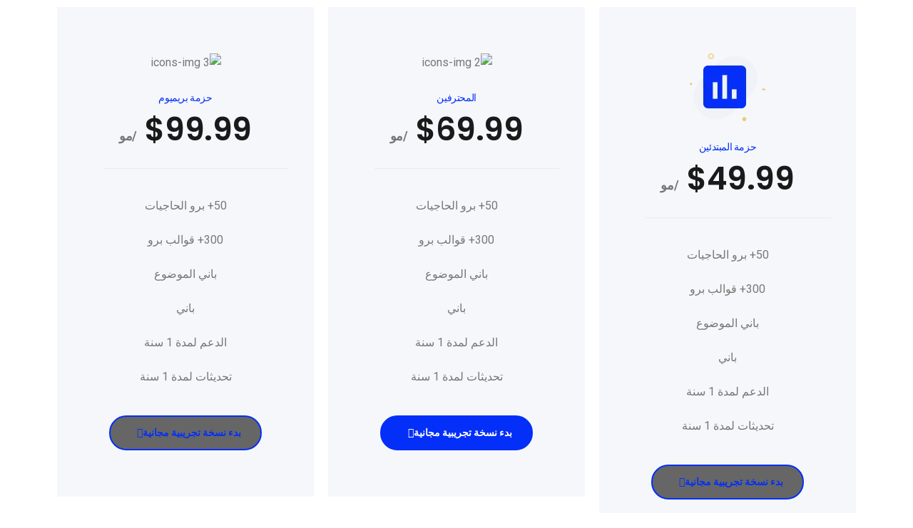

--- FILE ---
content_type: text/html; charset=UTF-8
request_url: https://unowonline.com/elementskit-content/dynamic-content-widget-dfa7292-1/
body_size: 14406
content:
<!DOCTYPE html>
<html dir="rtl" lang="ar">
<head>
	<meta charset="UTF-8">
		<title>dynamic-content-widget-dfa7292-1 &#8211; UnowOnline</title>
<link href="https://fonts.googleapis.com/css?family=Roboto%3A%2C400%2C700%2C900%7CPoppins%3A%2C400%2C700%2C900" rel="stylesheet"><meta name='robots' content='max-image-preview:large' />
<link rel='dns-prefetch' href='//www.googletagmanager.com' />
<link rel='dns-prefetch' href='//fonts.googleapis.com' />
<link rel="alternate" type="application/rss+xml" title="UnowOnline &laquo; الخلاصة" href="https://unowonline.com/feed/" />
<link rel="alternate" type="application/rss+xml" title="UnowOnline &laquo; خلاصة التعليقات" href="https://unowonline.com/comments/feed/" />
<link rel="alternate" title="oEmbed (JSON)" type="application/json+oembed" href="https://unowonline.com/wp-json/oembed/1.0/embed?url=https%3A%2F%2Funowonline.com%2Felementskit-content%2Fdynamic-content-widget-dfa7292-1%2F" />
<link rel="alternate" title="oEmbed (XML)" type="text/xml+oembed" href="https://unowonline.com/wp-json/oembed/1.0/embed?url=https%3A%2F%2Funowonline.com%2Felementskit-content%2Fdynamic-content-widget-dfa7292-1%2F&#038;format=xml" />
<style id='wp-img-auto-sizes-contain-inline-css' type='text/css'>
img:is([sizes=auto i],[sizes^="auto," i]){contain-intrinsic-size:3000px 1500px}
/*# sourceURL=wp-img-auto-sizes-contain-inline-css */
</style>
<link rel='stylesheet' id='shopengine-widget-reset-css' href='https://unowonline.com/wp-content/plugins/shopengine/widgets/init/assets/css/normalize.css?ver=2.2.2' type='text/css' media='all' />
<link rel='stylesheet' id='shopengine-widget-frontend-css' href='https://unowonline.com/wp-content/plugins/shopengine/widgets/init/assets/css/widget-frontend.css?ver=2.2.2' type='text/css' media='all' />
<style id='wp-emoji-styles-inline-css' type='text/css'>

	img.wp-smiley, img.emoji {
		display: inline !important;
		border: none !important;
		box-shadow: none !important;
		height: 1em !important;
		width: 1em !important;
		margin: 0 0.07em !important;
		vertical-align: -0.1em !important;
		background: none !important;
		padding: 0 !important;
	}
/*# sourceURL=wp-emoji-styles-inline-css */
</style>
<link rel='stylesheet' id='wp-block-library-rtl-css' href='https://unowonline.com/wp-includes/css/dist/block-library/style-rtl.min.css?ver=6.9' type='text/css' media='all' />
<style id='global-styles-inline-css' type='text/css'>
:root{--wp--preset--aspect-ratio--square: 1;--wp--preset--aspect-ratio--4-3: 4/3;--wp--preset--aspect-ratio--3-4: 3/4;--wp--preset--aspect-ratio--3-2: 3/2;--wp--preset--aspect-ratio--2-3: 2/3;--wp--preset--aspect-ratio--16-9: 16/9;--wp--preset--aspect-ratio--9-16: 9/16;--wp--preset--color--black: #000000;--wp--preset--color--cyan-bluish-gray: #abb8c3;--wp--preset--color--white: #ffffff;--wp--preset--color--pale-pink: #f78da7;--wp--preset--color--vivid-red: #cf2e2e;--wp--preset--color--luminous-vivid-orange: #ff6900;--wp--preset--color--luminous-vivid-amber: #fcb900;--wp--preset--color--light-green-cyan: #7bdcb5;--wp--preset--color--vivid-green-cyan: #00d084;--wp--preset--color--pale-cyan-blue: #8ed1fc;--wp--preset--color--vivid-cyan-blue: #0693e3;--wp--preset--color--vivid-purple: #9b51e0;--wp--preset--gradient--vivid-cyan-blue-to-vivid-purple: linear-gradient(135deg,rgb(6,147,227) 0%,rgb(155,81,224) 100%);--wp--preset--gradient--light-green-cyan-to-vivid-green-cyan: linear-gradient(135deg,rgb(122,220,180) 0%,rgb(0,208,130) 100%);--wp--preset--gradient--luminous-vivid-amber-to-luminous-vivid-orange: linear-gradient(135deg,rgb(252,185,0) 0%,rgb(255,105,0) 100%);--wp--preset--gradient--luminous-vivid-orange-to-vivid-red: linear-gradient(135deg,rgb(255,105,0) 0%,rgb(207,46,46) 100%);--wp--preset--gradient--very-light-gray-to-cyan-bluish-gray: linear-gradient(135deg,rgb(238,238,238) 0%,rgb(169,184,195) 100%);--wp--preset--gradient--cool-to-warm-spectrum: linear-gradient(135deg,rgb(74,234,220) 0%,rgb(151,120,209) 20%,rgb(207,42,186) 40%,rgb(238,44,130) 60%,rgb(251,105,98) 80%,rgb(254,248,76) 100%);--wp--preset--gradient--blush-light-purple: linear-gradient(135deg,rgb(255,206,236) 0%,rgb(152,150,240) 100%);--wp--preset--gradient--blush-bordeaux: linear-gradient(135deg,rgb(254,205,165) 0%,rgb(254,45,45) 50%,rgb(107,0,62) 100%);--wp--preset--gradient--luminous-dusk: linear-gradient(135deg,rgb(255,203,112) 0%,rgb(199,81,192) 50%,rgb(65,88,208) 100%);--wp--preset--gradient--pale-ocean: linear-gradient(135deg,rgb(255,245,203) 0%,rgb(182,227,212) 50%,rgb(51,167,181) 100%);--wp--preset--gradient--electric-grass: linear-gradient(135deg,rgb(202,248,128) 0%,rgb(113,206,126) 100%);--wp--preset--gradient--midnight: linear-gradient(135deg,rgb(2,3,129) 0%,rgb(40,116,252) 100%);--wp--preset--font-size--small: 13px;--wp--preset--font-size--medium: 20px;--wp--preset--font-size--large: 36px;--wp--preset--font-size--x-large: 42px;--wp--preset--spacing--20: 0.44rem;--wp--preset--spacing--30: 0.67rem;--wp--preset--spacing--40: 1rem;--wp--preset--spacing--50: 1.5rem;--wp--preset--spacing--60: 2.25rem;--wp--preset--spacing--70: 3.38rem;--wp--preset--spacing--80: 5.06rem;--wp--preset--shadow--natural: 6px 6px 9px rgba(0, 0, 0, 0.2);--wp--preset--shadow--deep: 12px 12px 50px rgba(0, 0, 0, 0.4);--wp--preset--shadow--sharp: 6px 6px 0px rgba(0, 0, 0, 0.2);--wp--preset--shadow--outlined: 6px 6px 0px -3px rgb(255, 255, 255), 6px 6px rgb(0, 0, 0);--wp--preset--shadow--crisp: 6px 6px 0px rgb(0, 0, 0);}:where(.is-layout-flex){gap: 0.5em;}:where(.is-layout-grid){gap: 0.5em;}body .is-layout-flex{display: flex;}.is-layout-flex{flex-wrap: wrap;align-items: center;}.is-layout-flex > :is(*, div){margin: 0;}body .is-layout-grid{display: grid;}.is-layout-grid > :is(*, div){margin: 0;}:where(.wp-block-columns.is-layout-flex){gap: 2em;}:where(.wp-block-columns.is-layout-grid){gap: 2em;}:where(.wp-block-post-template.is-layout-flex){gap: 1.25em;}:where(.wp-block-post-template.is-layout-grid){gap: 1.25em;}.has-black-color{color: var(--wp--preset--color--black) !important;}.has-cyan-bluish-gray-color{color: var(--wp--preset--color--cyan-bluish-gray) !important;}.has-white-color{color: var(--wp--preset--color--white) !important;}.has-pale-pink-color{color: var(--wp--preset--color--pale-pink) !important;}.has-vivid-red-color{color: var(--wp--preset--color--vivid-red) !important;}.has-luminous-vivid-orange-color{color: var(--wp--preset--color--luminous-vivid-orange) !important;}.has-luminous-vivid-amber-color{color: var(--wp--preset--color--luminous-vivid-amber) !important;}.has-light-green-cyan-color{color: var(--wp--preset--color--light-green-cyan) !important;}.has-vivid-green-cyan-color{color: var(--wp--preset--color--vivid-green-cyan) !important;}.has-pale-cyan-blue-color{color: var(--wp--preset--color--pale-cyan-blue) !important;}.has-vivid-cyan-blue-color{color: var(--wp--preset--color--vivid-cyan-blue) !important;}.has-vivid-purple-color{color: var(--wp--preset--color--vivid-purple) !important;}.has-black-background-color{background-color: var(--wp--preset--color--black) !important;}.has-cyan-bluish-gray-background-color{background-color: var(--wp--preset--color--cyan-bluish-gray) !important;}.has-white-background-color{background-color: var(--wp--preset--color--white) !important;}.has-pale-pink-background-color{background-color: var(--wp--preset--color--pale-pink) !important;}.has-vivid-red-background-color{background-color: var(--wp--preset--color--vivid-red) !important;}.has-luminous-vivid-orange-background-color{background-color: var(--wp--preset--color--luminous-vivid-orange) !important;}.has-luminous-vivid-amber-background-color{background-color: var(--wp--preset--color--luminous-vivid-amber) !important;}.has-light-green-cyan-background-color{background-color: var(--wp--preset--color--light-green-cyan) !important;}.has-vivid-green-cyan-background-color{background-color: var(--wp--preset--color--vivid-green-cyan) !important;}.has-pale-cyan-blue-background-color{background-color: var(--wp--preset--color--pale-cyan-blue) !important;}.has-vivid-cyan-blue-background-color{background-color: var(--wp--preset--color--vivid-cyan-blue) !important;}.has-vivid-purple-background-color{background-color: var(--wp--preset--color--vivid-purple) !important;}.has-black-border-color{border-color: var(--wp--preset--color--black) !important;}.has-cyan-bluish-gray-border-color{border-color: var(--wp--preset--color--cyan-bluish-gray) !important;}.has-white-border-color{border-color: var(--wp--preset--color--white) !important;}.has-pale-pink-border-color{border-color: var(--wp--preset--color--pale-pink) !important;}.has-vivid-red-border-color{border-color: var(--wp--preset--color--vivid-red) !important;}.has-luminous-vivid-orange-border-color{border-color: var(--wp--preset--color--luminous-vivid-orange) !important;}.has-luminous-vivid-amber-border-color{border-color: var(--wp--preset--color--luminous-vivid-amber) !important;}.has-light-green-cyan-border-color{border-color: var(--wp--preset--color--light-green-cyan) !important;}.has-vivid-green-cyan-border-color{border-color: var(--wp--preset--color--vivid-green-cyan) !important;}.has-pale-cyan-blue-border-color{border-color: var(--wp--preset--color--pale-cyan-blue) !important;}.has-vivid-cyan-blue-border-color{border-color: var(--wp--preset--color--vivid-cyan-blue) !important;}.has-vivid-purple-border-color{border-color: var(--wp--preset--color--vivid-purple) !important;}.has-vivid-cyan-blue-to-vivid-purple-gradient-background{background: var(--wp--preset--gradient--vivid-cyan-blue-to-vivid-purple) !important;}.has-light-green-cyan-to-vivid-green-cyan-gradient-background{background: var(--wp--preset--gradient--light-green-cyan-to-vivid-green-cyan) !important;}.has-luminous-vivid-amber-to-luminous-vivid-orange-gradient-background{background: var(--wp--preset--gradient--luminous-vivid-amber-to-luminous-vivid-orange) !important;}.has-luminous-vivid-orange-to-vivid-red-gradient-background{background: var(--wp--preset--gradient--luminous-vivid-orange-to-vivid-red) !important;}.has-very-light-gray-to-cyan-bluish-gray-gradient-background{background: var(--wp--preset--gradient--very-light-gray-to-cyan-bluish-gray) !important;}.has-cool-to-warm-spectrum-gradient-background{background: var(--wp--preset--gradient--cool-to-warm-spectrum) !important;}.has-blush-light-purple-gradient-background{background: var(--wp--preset--gradient--blush-light-purple) !important;}.has-blush-bordeaux-gradient-background{background: var(--wp--preset--gradient--blush-bordeaux) !important;}.has-luminous-dusk-gradient-background{background: var(--wp--preset--gradient--luminous-dusk) !important;}.has-pale-ocean-gradient-background{background: var(--wp--preset--gradient--pale-ocean) !important;}.has-electric-grass-gradient-background{background: var(--wp--preset--gradient--electric-grass) !important;}.has-midnight-gradient-background{background: var(--wp--preset--gradient--midnight) !important;}.has-small-font-size{font-size: var(--wp--preset--font-size--small) !important;}.has-medium-font-size{font-size: var(--wp--preset--font-size--medium) !important;}.has-large-font-size{font-size: var(--wp--preset--font-size--large) !important;}.has-x-large-font-size{font-size: var(--wp--preset--font-size--x-large) !important;}
/*# sourceURL=global-styles-inline-css */
</style>

<style id='classic-theme-styles-inline-css' type='text/css'>
/*! This file is auto-generated */
.wp-block-button__link{color:#fff;background-color:#32373c;border-radius:9999px;box-shadow:none;text-decoration:none;padding:calc(.667em + 2px) calc(1.333em + 2px);font-size:1.125em}.wp-block-file__button{background:#32373c;color:#fff;text-decoration:none}
/*# sourceURL=/wp-includes/css/classic-themes.min.css */
</style>
<link rel='stylesheet' id='woocommerce-layout-rtl-css' href='https://unowonline.com/wp-content/plugins/woocommerce/assets/css/woocommerce-layout-rtl.css?ver=7.7.0' type='text/css' media='all' />
<link rel='stylesheet' id='woocommerce-smallscreen-rtl-css' href='https://unowonline.com/wp-content/plugins/woocommerce/assets/css/woocommerce-smallscreen-rtl.css?ver=7.7.0' type='text/css' media='only screen and (max-width: 768px)' />
<link rel='stylesheet' id='woocommerce-general-rtl-css' href='https://unowonline.com/wp-content/plugins/woocommerce/assets/css/woocommerce-rtl.css?ver=7.7.0' type='text/css' media='all' />
<style id='woocommerce-inline-inline-css' type='text/css'>
.woocommerce form .form-row .required { visibility: visible; }
/*# sourceURL=woocommerce-inline-inline-css */
</style>
<link rel='stylesheet' id='xs-front-style-css' href='https://unowonline.com/wp-content/plugins/wp-social/assets/css/frontend.css?ver=1.8.6' type='text/css' media='all' />
<link rel='stylesheet' id='xs_login_font_login_css-css' href='https://unowonline.com/wp-content/plugins/wp-social/assets/css/font-icon.css?ver=1.8.6' type='text/css' media='all' />
<link rel='stylesheet' id='shopengine-icon-css' href='https://unowonline.com/wp-content/plugins/shopengine/assets/css/shopengine-icon.css?ver=2.2.2' type='text/css' media='all' />
<link rel='stylesheet' id='shopengine-simple-scrollbar-css-css' href='https://unowonline.com/wp-content/plugins/shopengine/assets/css/simple-scrollbar.css?ver=2.2.2' type='text/css' media='all' />
<link rel='stylesheet' id='shopengine-public-css-css' href='https://unowonline.com/wp-content/plugins/shopengine/assets/css/public-style.css?ver=2.2.2' type='text/css' media='all' />
<link rel='stylesheet' id='elementor-icons-ekiticons-css' href='https://unowonline.com/wp-content/plugins/elementskit-lite/modules/elementskit-icon-pack/assets/css/ekiticons.css?ver=2.3.5' type='text/css' media='all' />
<link rel='stylesheet' id='elementskit-parallax-style-css' href='https://unowonline.com/wp-content/plugins/elementskit/modules/parallax/assets/css/style.css?ver=2.1.5' type='text/css' media='all' />
<link rel='stylesheet' id='shopengine-modal-styles-css' href='https://unowonline.com/wp-content/plugins/shopengine/assets/css/shopengine-modal.css?ver=2.2.2' type='text/css' media='all' />
<link rel='stylesheet' id='wp-color-picker-rtl-css' href='https://unowonline.com/wp-admin/css/color-picker-rtl.min.css?ver=6.9' type='text/css' media='all' />
<link rel='stylesheet' id='shopengine-swatches-loop-css-css' href='https://unowonline.com/wp-content/plugins/shopengine/modules/swatches/loop-product-support/assets/swatches.css?ver=1768828714' type='text/css' media='all' />
<link rel='stylesheet' id='shopengine-wishlist-css' href='https://unowonline.com/wp-content/plugins/shopengine/modules/wishlist/assets/css/wishlist.css?ver=2.2.2' type='text/css' media='all' />
<link rel='stylesheet' id='shopengine-comparison-css' href='https://unowonline.com/wp-content/plugins/shopengine/modules/comparison/assets/css/comparison.css?ver=6.9' type='text/css' media='all' />
<link rel='stylesheet' id='shopengine-css-front-css' href='https://unowonline.com/wp-content/plugins/shopengine/modules/swatches/assets/css/frontend.css?ver=1.0.0' type='text/css' media='all' />
<link rel='stylesheet' id='elementor-icons-css' href='https://unowonline.com/wp-content/plugins/elementor/assets/lib/eicons/css/elementor-icons.min.css?ver=5.12.0' type='text/css' media='all' />
<link rel='stylesheet' id='elementor-frontend-legacy-css' href='https://unowonline.com/wp-content/plugins/elementor/assets/css/frontend-legacy-rtl.min.css?ver=3.3.1' type='text/css' media='all' />
<link rel='stylesheet' id='elementor-frontend-css' href='https://unowonline.com/wp-content/plugins/elementor/assets/css/frontend-rtl.min.css?ver=3.3.1' type='text/css' media='all' />
<style id='elementor-frontend-inline-css' type='text/css'>
@font-face{font-family:eicons;src:url(https://unowonline.com/wp-content/plugins/elementor/assets/lib/eicons/fonts/eicons.eot?5.10.0);src:url(https://unowonline.com/wp-content/plugins/elementor/assets/lib/eicons/fonts/eicons.eot?5.10.0#iefix) format("embedded-opentype"),url(https://unowonline.com/wp-content/plugins/elementor/assets/lib/eicons/fonts/eicons.woff2?5.10.0) format("woff2"),url(https://unowonline.com/wp-content/plugins/elementor/assets/lib/eicons/fonts/eicons.woff?5.10.0) format("woff"),url(https://unowonline.com/wp-content/plugins/elementor/assets/lib/eicons/fonts/eicons.ttf?5.10.0) format("truetype"),url(https://unowonline.com/wp-content/plugins/elementor/assets/lib/eicons/fonts/eicons.svg?5.10.0#eicon) format("svg");font-weight:400;font-style:normal}
/*# sourceURL=elementor-frontend-inline-css */
</style>
<link rel='stylesheet' id='elementor-post-8376-css' href='https://unowonline.com/wp-content/uploads/elementor/css/post-8376.css?ver=1721691560' type='text/css' media='all' />
<link rel='stylesheet' id='font-awesome-5-all-css' href='https://unowonline.com/wp-content/plugins/elementor/assets/lib/font-awesome/css/all.min.css?ver=3.3.1' type='text/css' media='all' />
<link rel='stylesheet' id='font-awesome-4-shim-css' href='https://unowonline.com/wp-content/plugins/elementor/assets/lib/font-awesome/css/v4-shims.min.css?ver=3.3.1' type='text/css' media='all' />
<link rel='stylesheet' id='elementor-global-css' href='https://unowonline.com/wp-content/uploads/elementor/css/global.css?ver=1721691560' type='text/css' media='all' />
<link rel='stylesheet' id='elementor-post-1207-css' href='https://unowonline.com/wp-content/uploads/elementor/css/post-1207.css?ver=1723090642' type='text/css' media='all' />
<link rel='stylesheet' id='fonts-css' href='https://fonts.googleapis.com/css?family=Poppins%3A300%2C400%2C500%2C600%2C700%26display%3Dswap%7CRoboto%3A300%2C400%2C500%2C700&#038;ver=2.9' type='text/css' media='all' />
<link rel='stylesheet' id='bootstrap-css' href='https://unowonline.com/wp-content/themes/sassico/assets/css/bootstrap.min.css?ver=2.9' type='text/css' media='all' />
<link rel='stylesheet' id='dashicons-css' href='https://unowonline.com/wp-includes/css/dashicons.min.css?ver=6.9' type='text/css' media='all' />
<link rel='stylesheet' id='font-awesome-css' href='https://unowonline.com/wp-content/plugins/elementor/assets/lib/font-awesome/css/font-awesome.min.css?ver=4.7.0' type='text/css' media='all' />
<link rel='stylesheet' id='sassico-iconfont-css' href='https://unowonline.com/wp-content/themes/sassico/assets/css/icon-font.css?ver=2.9' type='text/css' media='all' />
<link rel='stylesheet' id='sassico-blog-css' href='https://unowonline.com/wp-content/themes/sassico/assets/css/blog.css?ver=2.9' type='text/css' media='all' />
<link rel='stylesheet' id='sassico-gutenberg-custom-css' href='https://unowonline.com/wp-content/themes/sassico/assets/css/gutenberg-custom.css?ver=2.9' type='text/css' media='all' />
<link rel='stylesheet' id='sassicon-woocommerce-css' href='https://unowonline.com/wp-content/themes/sassico/assets/css/sassicon-woocommerce.css?ver=2.9' type='text/css' media='all' />
<link rel='stylesheet' id='sassico-master-css' href='https://unowonline.com/wp-content/themes/sassico/assets/css/master.css?ver=2.9' type='text/css' media='all' />
<style id='sassico-master-inline-css' type='text/css'>

        body{ font-family:"Roboto";font-style:normal;line-height:26px;font-size:16px;font-weight:400; }

        h1{
            font-family:"Poppins";font-style:normal;font-size:72px;font-weight:700;
        }
        h2{
            font-family:"Poppins";font-style:normal;font-size:60px;font-weight:700;
        }
        h3{ 
            font-family:"Poppins";font-style:normal;font-size:48px;font-weight:700; 
        }
        h4{ 
            font-family:"Poppins";font-style:normal;font-size:36px;font-weight:700;
        }
        h5{ 
            font-family:"Poppins";font-style:normal;font-size:30px;font-weight:700;
        }
        h6{ 
            font-family:"Poppins";font-style:normal;font-size:24px;font-weight:700;
        }
        .entry-header .entry-title a:hover, 
        .sidebar ul li a:hover{
            color: #042ff8;
            transition: all ease 500ms;
        }
        .header ul.navbar-nav > li > a:hover,
         .header ul.navbar-nav > li > a.active,
         .header ul.navbar-nav > li > a:focus{
            color: #042ff8;
        }

         .entry-header .entry-title a,
         h1,h2,h3,h4,h5,h6,
         .post .entry-header .entry-title a{
            color: #1a1a1a;
            
        }
        
        ul.navbar-nav li .dropdown-menu li a:hover,
        .xs-service .xs-service-box .xs-service-box-info .xs-title a:hover,
        .recent-folio-menu ul li.active,
        .xs-footer .footer-left-widget ul li span,
        .xs-footer .footer-widget ul li a:hover,
        .copyright span a,
        .xs-latest-news .single-latest-news .single-news-content .ts-post-title a:hover,
        .xs-top-bar .top-bar .header-nav-right-info li i.fa,
        .xs-nav-classic .header-nav-right-info li i,
        .sidebar .widget .media-body .entry-title a:hover,
        .header ul.navbar-nav li .dropdown-menu li a:hover,
        .header ul.navbar-nav li .dropdown-menu li a.active,
        .btn:hover,
        .readmore-btn-area a,
        .post .entry-header .entry-title a:hover,
         .wp-block-quote:before
        .woocommerce ul.products li.product .price,.woocommerce ul.products li.product .woocommerce-loop-product__title:hover,
        .wp-block-quote:before{
           color: #042ff8;
        }

      
        .btn-primary,
        .recent-folio-menu ul li.active,
        .copyright .footer-social ul li a:hover,
        .testimonial-footer:after,
        .btn-border-dark:hover, 
        .ts-working-box:hover .working-icon-wrapper,
        .header ul.navbar-nav > li:hover > a:before, .header ul.navbar-nav > li.active > a:before,
        .blog-post-comment .comment-respond .comment-form .form-control:focus,
        .qutoe-form-inner.ts-qoute-form .form-control:focus{
           border-color: #042ff8;
        }
        .recent-folio-menu ul li.active:after,
        .ts-latest-news .single-latest-news{
           border-bottom-color: #042ff8;
        }
        .nav-classic .main-logo a:after{
           border-top-color: #042ff8;
        }
        .btn-primary:hover,
        .post .post-footer .readmore:hover,
        .input-group-btn.search-button:hover,
        .sidebar .widget.widget_search .input-group-btn:hover,
        .btn-comments.btn btn-primary,
        .search .page .post-footer .readmore:hover, .post .post-footer .readmore:hover, .sidebar .widget.widget_search .input-group-append:hover{
         background: #f3bc3f;
         border-color: #f3bc3f;
        }
        blockquote.wp-block-quote, .wp-block-quote, .wp-block-quote:not(.is-large):not(.is-style-large), .wp-block-pullquote blockquote,
         blockquote.wp-block-pullquote, .wp-block-quote.is-large, .wp-block-quote.is-style-large{
            border-left-color: #042ff8;
        }
         .entry-header .entry-title a:hover, .sidebar ul li a:hover{
            color: #f3bc3f;
         }
         .single-intro-text .count-number, .sticky.post .meta-featured-post,
        .sidebar .widget .widget-title:before, .pagination li.active a, .pagination li:hover a,
        .pagination li.active a:hover, .pagination li:hover a:hover,
        .sidebar .widget.widget_search .input-group-btn, .tag-lists a:hover, .tagcloud a:hover,
        .back_to_top, .ticket-btn.btn:hover,
        .navbar-container .navbar-light .navbar-nav > li > a:before,
        .nav-button,
        .btn-primary,
        .single-recent-work .link-more,
        .ts-team-slider .owl-nav .owl-prev:hover i, .ts-team-slider .owl-nav .owl-next:hover i,
              .ts-footer-info-box,
        .working-process-number,
        .copyright .footer-social ul li a:hover,
        .btn-border-dark:hover,
        .nav-classic .main-logo a:before,
        .btn,
        .main-logo,
        .hero-area.owl-carousel.owl-theme .owl-nav [class*=owl-]:hover,
        .post .post-footer .readmore,
        .post .post-media .video-link-btn a,
        .woocommerce ul.products li.product .button,.woocommerce ul.products li.product .added_to_cart, 
        .woocommerce nav.woocommerce-pagination ul li a:focus, .woocommerce nav.woocommerce-pagination ul li a:hover, 
        .woocommerce nav.woocommerce-pagination ul li span.current, .woocommerce #respond input#submit.alt, 
        .woocommerce a.button.alt, .woocommerce button.button.alt, .woocommerce input.button.alt, 
        .woocommerce ul.products li.product span.onsale, .woocommerce span.onsale,
        .sidebar .widget.widget_search .input-group-append, 
        .search-forms .input-group-append {
            background: #042ff8;
        }
        .post .post-footer .readmore,.sidebar .widget.widget_search .form-control:focus {
            border-color: #042ff8;
        }
        .owl-carousel.owl-loaded .owl-nav .owl-next.disabled, 
        .owl-carousel.owl-loaded .owl-nav .owl-prev.disabled,
        .xs-about-image-wrapper.owl-carousel.owl-theme .owl-nav [class*=owl-]:hover{
            background: #042ff8 !important;

        }

        
        .woocommerce #respond input#submit.alt:hover, .woocommerce a.button.alt:hover, .woocommerce button.button.alt:hover, .woocommerce input.button.alt:hover {
            background-color: #f3bc3f;
       }
       .search .page .entry-header .entry-title a:hover, 
       .post .entry-header .entry-title a:hover,
       .meta-categories a:hover{
           color: #042ff8;
       }
        .ts-footer{
            padding-top:100px;
            padding-bottom:100px;
         }
      body{
         background-color: #FFFFFF;
         
      }
     
      .xs-footer{
          background-color: #142355;
          background-repeat:no-repeat;
          background-size: cover;
          background:#f2f2f2
          
      }

      .xs-footer-classic .widget-title,
      .footer-widget .widget-title,
      .xs-footer-classic h3,
      .xs-footer-classic h4,
      .xs-footer-classic .contact h3{
          color: #142355;
      }
      .xs-footer-classic .widget-title,
      .footer-widget .widget-title,
      .xs-footer-classic h3,
      .xs-footer-classic h4,
      .xs-footer-classic .contact h3{
          color: #142355;
      }
      .xs-footer-classic p,
      .xs-footer-classic .list-arrow li a,
      .xs-footer-classic .menu li a,
      .xs-footer-classic .service-time li,
      .xs-footer-classic .list-arrow li::before, 
      .xs-footer-classic .menu li::before{
        color: #666666;
      }
      
      .xs-footer a{
        color: #666666;
      }
     
      .copy-right {
         background: #142355;
      }
      .copy-right .copyright-text{
         color: #a5a5a5;
      }
      
/*# sourceURL=sassico-master-inline-css */
</style>
<link rel='stylesheet' id='ekit-widget-styles-css' href='https://unowonline.com/wp-content/plugins/elementskit-lite/widgets/init/assets/css/widget-styles.css?ver=2.3.5' type='text/css' media='all' />
<link rel='stylesheet' id='ekit-widget-styles-pro-css' href='https://unowonline.com/wp-content/plugins/elementskit/widgets/init/assets/css/widget-styles-pro.css?ver=2.1.5' type='text/css' media='all' />
<link rel='stylesheet' id='ekit-responsive-css' href='https://unowonline.com/wp-content/plugins/elementskit-lite/widgets/init/assets/css/responsive.css?ver=2.3.5' type='text/css' media='all' />
<link rel='stylesheet' id='elementskit-rtl-css' href='https://unowonline.com/wp-content/plugins/elementskit-lite/widgets/init/assets/css/rtl.css?ver=2.3.5' type='text/css' media='all' />
<link rel='stylesheet' id='google-fonts-1-css' href='https://fonts.googleapis.com/css?family=Roboto%3A100%2C100italic%2C200%2C200italic%2C300%2C300italic%2C400%2C400italic%2C500%2C500italic%2C600%2C600italic%2C700%2C700italic%2C800%2C800italic%2C900%2C900italic%7CRoboto+Slab%3A100%2C100italic%2C200%2C200italic%2C300%2C300italic%2C400%2C400italic%2C500%2C500italic%2C600%2C600italic%2C700%2C700italic%2C800%2C800italic%2C900%2C900italic%7CPoppins%3A100%2C100italic%2C200%2C200italic%2C300%2C300italic%2C400%2C400italic%2C500%2C500italic%2C600%2C600italic%2C700%2C700italic%2C800%2C800italic%2C900%2C900italic&#038;display=auto&#038;ver=6.9' type='text/css' media='all' />
<script type="text/javascript" src="https://unowonline.com/wp-includes/js/jquery/jquery.min.js?ver=3.7.1" id="jquery-core-js"></script>
<script type="text/javascript" src="https://unowonline.com/wp-includes/js/jquery/jquery-migrate.min.js?ver=3.4.1" id="jquery-migrate-js"></script>
<script type="text/javascript" id="xs_front_main_js-js-extra">
/* <![CDATA[ */
var rest_config = {"rest_url":"https://unowonline.com/wp-json/","nonce":"49f3c8e5ff","insta_enabled":""};
//# sourceURL=xs_front_main_js-js-extra
/* ]]> */
</script>
<script type="text/javascript" src="https://unowonline.com/wp-content/plugins/wp-social/assets/js/front-main.js?ver=1.8.6" id="xs_front_main_js-js"></script>
<script type="text/javascript" id="xs_social_custom-js-extra">
/* <![CDATA[ */
var rest_api_conf = {"siteurl":"https://unowonline.com","nonce":"49f3c8e5ff","root":"https://unowonline.com/wp-json/"};
var wsluFrontObj = {"resturl":"https://unowonline.com/wp-json/","rest_nonce":"49f3c8e5ff"};
//# sourceURL=xs_social_custom-js-extra
/* ]]> */
</script>
<script type="text/javascript" src="https://unowonline.com/wp-content/plugins/wp-social/assets/js/social-front.js?ver=6.9" id="xs_social_custom-js"></script>
<script type="text/javascript" src="https://unowonline.com/wp-content/plugins/elementskit/modules/parallax/assets/js/jarallax.js?ver=2.1.5" id="jarallax-js"></script>
<script type="text/javascript" src="https://unowonline.com/wp-content/plugins/shopengine/assets/js/shopengine-modal.js?ver=2.2.2" id="shopengine-modal-script-js"></script>
<script type="text/javascript" src="https://unowonline.com/wp-content/plugins/shopengine/modules/quick-view/assets/js/script.js?ver=6.9" id="shopengine-quickview-js"></script>
<script type="text/javascript" id="shopengine-wishlist-js-extra">
/* <![CDATA[ */
var shopEngineWishlist = {"product_id":"1207","resturl":"https://unowonline.com/wp-json/","isLoggedIn":"","rest_nonce":"49f3c8e5ff","wishlist_position":"bottom-right","wishlist_added_notice":"Your product is added to wishlist","wishlist_removed_notice":"Your product is removed from wishlist"};
//# sourceURL=shopengine-wishlist-js-extra
/* ]]> */
</script>
<script type="text/javascript" src="https://unowonline.com/wp-content/plugins/shopengine/modules/wishlist/assets/js/wishlist.js?ver=6.9" id="shopengine-wishlist-js"></script>

<!-- Google Analytics snippet added by Site Kit -->
<script type="text/javascript" src="https://www.googletagmanager.com/gtag/js?id=UA-210305396-1" id="google_gtagjs-js" async></script>
<script type="text/javascript" id="google_gtagjs-js-after">
/* <![CDATA[ */
window.dataLayer = window.dataLayer || [];function gtag(){dataLayer.push(arguments);}
gtag('set', 'linker', {"domains":["unowonline.com"]} );
gtag("js", new Date());
gtag("set", "developer_id.dZTNiMT", true);
gtag("config", "UA-210305396-1", {"anonymize_ip":true});
gtag("config", "G-0PHF2EECJD");
//# sourceURL=google_gtagjs-js-after
/* ]]> */
</script>

<!-- End Google Analytics snippet added by Site Kit -->
<script type="text/javascript" src="https://unowonline.com/wp-content/plugins/elementor/assets/lib/font-awesome/js/v4-shims.min.js?ver=3.3.1" id="font-awesome-4-shim-js"></script>
<link rel="https://api.w.org/" href="https://unowonline.com/wp-json/" /><link rel="alternate" title="JSON" type="application/json" href="https://unowonline.com/wp-json/wp/v2/elementskit-content/1207" /><link rel="EditURI" type="application/rsd+xml" title="RSD" href="https://unowonline.com/xmlrpc.php?rsd" />
<meta name="generator" content="WordPress 6.9" />
<meta name="generator" content="WooCommerce 7.7.0" />
<link rel="canonical" href="https://unowonline.com/elementskit-content/dynamic-content-widget-dfa7292-1/" />
<link rel='shortlink' href='https://unowonline.com/?p=1207' />
<meta name="generator" content="Site Kit by Google 1.99.0" />	<noscript><style>.woocommerce-product-gallery{ opacity: 1 !important; }</style></noscript>
	
			<script type="text/javascript">
				var elementskit_module_parallax_url = "https://unowonline.com/wp-content/plugins/elementskit/modules/parallax/"
			</script>
		<meta name="robots" content="noindex,nofollow" />
<link rel="icon" href="https://unowonline.com/wp-content/uploads/2021/08/cropped-icon-32x32.jpg" sizes="32x32" />
<link rel="icon" href="https://unowonline.com/wp-content/uploads/2021/08/cropped-icon-192x192.jpg" sizes="192x192" />
<link rel="apple-touch-icon" href="https://unowonline.com/wp-content/uploads/2021/08/cropped-icon-180x180.jpg" />
<meta name="msapplication-TileImage" content="https://unowonline.com/wp-content/uploads/2021/08/cropped-icon-270x270.jpg" />
		<style type="text/css" id="wp-custom-css">
			.sassico-working-step::before {
	    background: linear-gradient(0deg, #fbfcfd 30%, rgba(0, 212, 255, 0) 70%);
}
.elementskit-dropdown li:first-child {
    margin-top: 0px;
}
.elementskit-dropdown li:last-child {
    margin-bottom: 0px;
}

.xs_vertical_menu .elementskit-navbar-nav .elementskit-dropdown .elementskit-dropdown li {
	padding-left: 15px;
	padding-right: 15px;
}
.cart_totals  h2{
	font-size: 30px;
	padding: 20px 0
}
#order_review_heading{
	padding: 15px 0
}

@media only screen and (max-width: 1024px) {
     .sassico-sync-slider-thumb {
         display: block;
    }
}		</style>
			<meta name="viewport" content="width=device-width, initial-scale=1.0, viewport-fit=cover" /><link rel='stylesheet' id='e-animations-css' href='https://unowonline.com/wp-content/plugins/elementor/assets/lib/animations/animations.min.css?ver=3.3.1' type='text/css' media='all' />
</head>
<body class="rtl wp-singular elementskit_content-template elementskit_content-template-elementor_canvas single single-elementskit_content postid-1207 wp-theme-sassico theme-sassico woocommerce-no-js sidebar-active elementor-default elementor-template-canvas elementor-kit-8376 elementor-page elementor-page-1207">
			<div data-elementor-type="wp-post" data-elementor-id="1207" class="elementor elementor-1207" data-elementor-settings="[]">
						<div class="elementor-inner">
							<div class="elementor-section-wrap">
							<section class="elementor-section elementor-top-section elementor-element elementor-element-525a6186 elementor-section-boxed elementor-section-height-default elementor-section-height-default" data-id="525a6186" data-element_type="section">
						<div class="elementor-container elementor-column-gap-default">
							<div class="elementor-row">
					<div class="elementor-column elementor-col-33 elementor-top-column elementor-element elementor-element-6889a510" data-id="6889a510" data-element_type="column">
			<div class="elementor-column-wrap elementor-element-populated">
							<div class="elementor-widget-wrap">
						<div class="elementor-element elementor-element-363cabf6 elementor-widget elementor-widget-elementskit-pricing" data-id="363cabf6" data-element_type="widget" data-settings="{&quot;ekit_we_effect_on&quot;:&quot;none&quot;}" data-widget_type="elementskit-pricing.default">
				<div class="elementor-widget-container">
			<div class="ekit-wid-con" >

        <div class="elementskit-single-pricing " >
            <div class="elementskit-pricing-header ">
				                    <figure class="elementor-pricing-img"><img decoding="async" src="https://unowonline.com/wp-content/uploads/2019/10/icons-img.png" title="icons-img" alt="icons-img" /></figure>                				
				                	<h3					class=" elementskit-pricing-title">حزمة المبتدئين					</h3>
								            </div>
			            <div class=" elementskit-pricing-price-wraper has-tag ">
                <div class="elementskit-pricing-tag"></div>
                <span class="elementskit-pricing-price">
											<sup class="currency"> </sup>
										<span>$49.99</span>
										<sub class="period"> /مو</sub>
				</span>
            </div>
			            <div class="elementskit-pricing-content ">

                                                    <ul class="elementskit-pricing-lists">
                        							<li class="elementor-repeater-item-7ff37a1">
																
								50+ برو الحاجيات								
															</li>
                        							<li class="elementor-repeater-item-04f0efd">
																
								300+ قوالب برو								
															</li>
                        							<li class="elementor-repeater-item-894db7e">
																
								باني الموضوع								
															</li>
                        							<li class="elementor-repeater-item-00be210">
																
								باني								
															</li>
                        							<li class="elementor-repeater-item-fbacfae">
																
								الدعم لمدة 1 سنة								
															</li>
                        							<li class="elementor-repeater-item-ac671a9">
																
								تحديثات لمدة 1 سنة								
															</li>
                                            </ul>
                            </div>
            <div class="elementskit-pricing-btn-wraper ">
				<a href="#" class="elementskit-pricing-btn  ekit-pricing-btn-icon-pos-right" >
					بدء نسخة تجريبية مجانية<i aria-hidden="true" class="icon icon-left-arrow"></i>				</a>
            </div>
        </div>

        </div>		</div>
				</div>
						</div>
					</div>
		</div>
				<div class="elementor-column elementor-col-33 elementor-top-column elementor-element elementor-element-909ce03" data-id="909ce03" data-element_type="column">
			<div class="elementor-column-wrap elementor-element-populated">
							<div class="elementor-widget-wrap">
						<div class="elementor-element elementor-element-5bac375e elementor-widget elementor-widget-elementskit-pricing" data-id="5bac375e" data-element_type="widget" data-settings="{&quot;ekit_we_effect_on&quot;:&quot;none&quot;}" data-widget_type="elementskit-pricing.default">
				<div class="elementor-widget-container">
			<div class="ekit-wid-con" >

        <div class="elementskit-single-pricing " >
            <div class="elementskit-pricing-header ">
				                    <figure class="elementor-pricing-img"><img decoding="async" src="https://unowonline.com/wp-content/uploads/2019/10/icons-img-2.png" title="icons-img 2" alt="icons-img 2" /></figure>                				
				                	<h3					class=" elementskit-pricing-title">المحترفين					</h3>
								            </div>
			            <div class=" elementskit-pricing-price-wraper has-tag ">
                <div class="elementskit-pricing-tag"></div>
                <span class="elementskit-pricing-price">
											<sup class="currency"> </sup>
										<span>$69.99</span>
										<sub class="period"> /مو</sub>
				</span>
            </div>
			            <div class="elementskit-pricing-content ">

                                                    <ul class="elementskit-pricing-lists">
                        							<li class="elementor-repeater-item-7ff37a1">
																
								50+ برو الحاجيات								
															</li>
                        							<li class="elementor-repeater-item-04f0efd">
																
								300+ قوالب برو								
															</li>
                        							<li class="elementor-repeater-item-894db7e">
																
								باني الموضوع								
															</li>
                        							<li class="elementor-repeater-item-00be210">
																
								باني								
															</li>
                        							<li class="elementor-repeater-item-fbacfae">
																
								الدعم لمدة 1 سنة								
															</li>
                        							<li class="elementor-repeater-item-ac671a9">
																
								تحديثات لمدة 1 سنة								
															</li>
                                            </ul>
                            </div>
            <div class="elementskit-pricing-btn-wraper ">
				<a href="#" class="elementskit-pricing-btn  ekit-pricing-btn-icon-pos-right" >
					بدء نسخة تجريبية مجانية<i aria-hidden="true" class="icon icon-left-arrow"></i>				</a>
            </div>
        </div>

        </div>		</div>
				</div>
						</div>
					</div>
		</div>
				<div class="elementor-column elementor-col-33 elementor-top-column elementor-element elementor-element-15dad700" data-id="15dad700" data-element_type="column">
			<div class="elementor-column-wrap elementor-element-populated">
							<div class="elementor-widget-wrap">
						<div class="elementor-element elementor-element-4bb6adb6 elementor-widget elementor-widget-elementskit-pricing" data-id="4bb6adb6" data-element_type="widget" data-settings="{&quot;ekit_we_effect_on&quot;:&quot;none&quot;}" data-widget_type="elementskit-pricing.default">
				<div class="elementor-widget-container">
			<div class="ekit-wid-con" >

        <div class="elementskit-single-pricing " >
            <div class="elementskit-pricing-header ">
				                    <figure class="elementor-pricing-img"><img decoding="async" src="https://unowonline.com/wp-content/uploads/2019/10/icons-img-3.png" title="icons-img 3" alt="icons-img 3" /></figure>                				
				                	<h3					class=" elementskit-pricing-title">حزمة بريميوم					</h3>
								            </div>
			            <div class=" elementskit-pricing-price-wraper has-tag ">
                <div class="elementskit-pricing-tag"></div>
                <span class="elementskit-pricing-price">
											<sup class="currency"> </sup>
										<span>$99.99</span>
										<sub class="period"> /مو</sub>
				</span>
            </div>
			            <div class="elementskit-pricing-content ">

                                                    <ul class="elementskit-pricing-lists">
                        							<li class="elementor-repeater-item-7ff37a1">
																
								50+ برو الحاجيات								
															</li>
                        							<li class="elementor-repeater-item-04f0efd">
																
								300+ قوالب برو								
															</li>
                        							<li class="elementor-repeater-item-894db7e">
																
								باني الموضوع								
															</li>
                        							<li class="elementor-repeater-item-00be210">
																
								باني								
															</li>
                        							<li class="elementor-repeater-item-fbacfae">
																
								الدعم لمدة 1 سنة								
															</li>
                        							<li class="elementor-repeater-item-ac671a9">
																
								تحديثات لمدة 1 سنة								
															</li>
                                            </ul>
                            </div>
            <div class="elementskit-pricing-btn-wraper ">
				<a href="#" class="elementskit-pricing-btn  ekit-pricing-btn-icon-pos-right" >
					بدء نسخة تجريبية مجانية<i aria-hidden="true" class="icon icon-left-arrow"></i>				</a>
            </div>
        </div>

        </div>		</div>
				</div>
						</div>
					</div>
		</div>
								</div>
					</div>
		</section>
						</div>
						</div>
					</div>
		<script type="speculationrules">
{"prefetch":[{"source":"document","where":{"and":[{"href_matches":"/*"},{"not":{"href_matches":["/wp-*.php","/wp-admin/*","/wp-content/uploads/*","/wp-content/*","/wp-content/plugins/*","/wp-content/themes/sassico/*","/*\\?(.+)"]}},{"not":{"selector_matches":"a[rel~=\"nofollow\"]"}},{"not":{"selector_matches":".no-prefetch, .no-prefetch a"}}]},"eagerness":"conservative"}]}
</script>
		<div class="shopengine-quick-view-modal se-modal-wrapper"></div>
				<div class="shopengine-comparison-modal se-modal-wrapper">
			<div class="se-modal-inner"></div>
		</div>
			<script type="text/javascript">
		(function () {
			var c = document.body.className;
			c = c.replace(/woocommerce-no-js/, 'woocommerce-js');
			document.body.className = c;
		})();
	</script>
	<script type="text/javascript" src="https://unowonline.com/wp-content/plugins/elementskit/widgets/chart/assets/js/chart.js?ver=6.9" id="chart-kit-js-js"></script>
<script type="text/javascript" id="ce4wp_form_submit-js-extra">
/* <![CDATA[ */
var ce4wp_form_submit_data = {"siteUrl":"https://unowonline.com","url":"https://unowonline.com/wp-admin/admin-ajax.php","nonce":"b2101b1fc5","listNonce":"b2d472f37c","activatedNonce":"0d47f759de"};
//# sourceURL=ce4wp_form_submit-js-extra
/* ]]> */
</script>
<script type="text/javascript" src="https://unowonline.com/wp-content/plugins/creative-mail-by-constant-contact/assets/js/block/submit.js?ver=1684674076" id="ce4wp_form_submit-js"></script>
<script type="text/javascript" src="https://unowonline.com/wp-content/plugins/woocommerce/assets/js/flexslider/jquery.flexslider.min.js?ver=2.7.2-wc.7.7.0" id="flexslider-js"></script>
<script type="text/javascript" src="https://unowonline.com/wp-content/plugins/woocommerce/assets/js/jquery-blockui/jquery.blockUI.min.js?ver=2.7.0-wc.7.7.0" id="jquery-blockui-js"></script>
<script type="text/javascript" id="wc-add-to-cart-js-extra">
/* <![CDATA[ */
var wc_add_to_cart_params = {"ajax_url":"/wp-admin/admin-ajax.php","wc_ajax_url":"/?wc-ajax=%%endpoint%%","i18n_view_cart":"View cart","cart_url":"https://unowonline.com/cart/","is_cart":"","cart_redirect_after_add":"no"};
//# sourceURL=wc-add-to-cart-js-extra
/* ]]> */
</script>
<script type="text/javascript" src="https://unowonline.com/wp-content/plugins/woocommerce/assets/js/frontend/add-to-cart.min.js?ver=7.7.0" id="wc-add-to-cart-js"></script>
<script type="text/javascript" src="https://unowonline.com/wp-content/plugins/woocommerce/assets/js/js-cookie/js.cookie.min.js?ver=2.1.4-wc.7.7.0" id="js-cookie-js"></script>
<script type="text/javascript" id="woocommerce-js-extra">
/* <![CDATA[ */
var woocommerce_params = {"ajax_url":"/wp-admin/admin-ajax.php","wc_ajax_url":"/?wc-ajax=%%endpoint%%"};
//# sourceURL=woocommerce-js-extra
/* ]]> */
</script>
<script type="text/javascript" src="https://unowonline.com/wp-content/plugins/woocommerce/assets/js/frontend/woocommerce.min.js?ver=7.7.0" id="woocommerce-js"></script>
<script type="text/javascript" id="wc-cart-fragments-js-extra">
/* <![CDATA[ */
var wc_cart_fragments_params = {"ajax_url":"/wp-admin/admin-ajax.php","wc_ajax_url":"/?wc-ajax=%%endpoint%%","cart_hash_key":"wc_cart_hash_d0c244beb361365a9f3020e3d77941ee","fragment_name":"wc_fragments_d0c244beb361365a9f3020e3d77941ee","request_timeout":"5000"};
//# sourceURL=wc-cart-fragments-js-extra
/* ]]> */
</script>
<script type="text/javascript" src="https://unowonline.com/wp-content/plugins/woocommerce/assets/js/frontend/cart-fragments.min.js?ver=7.7.0" id="wc-cart-fragments-js"></script>
<script type="text/javascript" id="mailchimp-woocommerce-js-extra">
/* <![CDATA[ */
var mailchimp_public_data = {"site_url":"https://unowonline.com","ajax_url":"https://unowonline.com/wp-admin/admin-ajax.php","disable_carts":"","subscribers_only":"","language":"ar","allowed_to_set_cookies":"1"};
//# sourceURL=mailchimp-woocommerce-js-extra
/* ]]> */
</script>
<script type="text/javascript" src="https://unowonline.com/wp-content/plugins/mailchimp-for-woocommerce/public/js/mailchimp-woocommerce-public.min.js?ver=2.6.2.01" id="mailchimp-woocommerce-js"></script>
<script type="text/javascript" src="https://unowonline.com/wp-content/plugins/shopengine/assets/js/simple-scrollbar.js?ver=2.2.2" id="shopengine-simple-scrollbar.js-js-js"></script>
<script type="text/javascript" src="https://unowonline.com/wp-content/plugins/shopengine/assets/js/filter.js?ver=2.2.2" id="shopengine-filter-js-js"></script>
<script type="text/javascript" id="shopengine-js-js-extra">
/* <![CDATA[ */
var shopEngineApiSettings = {"resturl":"https://unowonline.com/wp-json/","rest_nonce":"49f3c8e5ff"};
//# sourceURL=shopengine-js-js-extra
/* ]]> */
</script>
<script type="text/javascript" src="https://unowonline.com/wp-content/plugins/shopengine/assets/js/public.js?ver=2.2.2" id="shopengine-js-js"></script>
<script type="text/javascript" src="https://unowonline.com/wp-content/plugins/elementskit-lite/libs/framework/assets/js/frontend-script.js?ver=2.3.5" id="elementskit-framework-js-frontend-js"></script>
<script type="text/javascript" id="elementskit-framework-js-frontend-js-after">
/* <![CDATA[ */
		var elementskit = {
            resturl: 'https://unowonline.com/wp-json/elementskit/v1/',
        }

		
//# sourceURL=elementskit-framework-js-frontend-js-after
/* ]]> */
</script>
<script type="text/javascript" src="https://unowonline.com/wp-content/plugins/elementskit-lite/widgets/init/assets/js/widget-scripts.js?ver=2.3.5" id="ekit-widget-scripts-js"></script>
<script type="text/javascript" src="https://unowonline.com/wp-content/plugins/elementskit/modules/parallax/assets/js/TweenMax.min.js?ver=2.1.5" id="tweenmax-js"></script>
<script type="text/javascript" src="https://unowonline.com/wp-content/plugins/elementskit/modules/parallax/assets/js/jquery.easing.1.3.js?ver=2.1.5" id="jquery-easing-js"></script>
<script type="text/javascript" src="https://unowonline.com/wp-content/plugins/elementskit/modules/parallax/assets/js/tilt.jquery.min.js?ver=2.1.5" id="tilt-js"></script>
<script type="text/javascript" src="https://unowonline.com/wp-content/plugins/elementskit/modules/parallax/assets/js/anime.js?ver=2.1.5" id="animejs-js"></script>
<script type="text/javascript" src="https://unowonline.com/wp-content/plugins/elementskit/modules/parallax/assets/js/magician.js?ver=2.1.5" id="magicianjs-js"></script>
<script type="text/javascript" src="https://unowonline.com/wp-content/plugins/shopengine/modules/swatches/loop-product-support/assets/swatches.js?ver=1515155" id="shopengine-swatches-loop-js-js"></script>
<script type="text/javascript" id="shopengine-comparison-js-extra">
/* <![CDATA[ */
var shopEngineComparison = {"product_id":"1207","resturl":"https://unowonline.com/wp-json/","rest_nonce":"49f3c8e5ff"};
//# sourceURL=shopengine-comparison-js-extra
/* ]]> */
</script>
<script type="text/javascript" src="https://unowonline.com/wp-content/plugins/shopengine/modules/comparison/assets/js/comparison.js?ver=2.2.2" id="shopengine-comparison-js"></script>
<script type="text/javascript" src="https://unowonline.com/wp-content/plugins/shopengine/modules/swatches/assets/js/frontend.js?ver=1.0.0" id="shopengine-js-front-js"></script>
<script type="text/javascript" src="https://unowonline.com/wp-content/themes/sassico/assets/js/bootstrap.min.js?ver=2.9" id="bootstrap-js"></script>
<script type="text/javascript" src="https://unowonline.com/wp-content/themes/sassico/assets/js/Popper.js?ver=2.9" id="Popper-js"></script>
<script type="text/javascript" src="https://unowonline.com/wp-content/themes/sassico/assets/js/jquery.magnific-popup.min.js?ver=2.9" id="jquery-magnific-popup-js"></script>
<script type="text/javascript" src="https://unowonline.com/wp-content/themes/sassico/assets/js/lazyload.js?ver=2.9" id="lazyload-js"></script>
<script type="text/javascript" src="https://unowonline.com/wp-content/themes/sassico/assets/js/wow.min.js?ver=2.9" id="wow-js"></script>
<script type="text/javascript" src="https://unowonline.com/wp-content/themes/sassico/assets/js/script.js?ver=2.9" id="sassico-script-js"></script>
<script type="text/javascript" src="https://unowonline.com/wp-content/plugins/elementor/assets/js/webpack.runtime.min.js?ver=3.3.1" id="elementor-webpack-runtime-js"></script>
<script type="text/javascript" src="https://unowonline.com/wp-content/plugins/elementor/assets/js/frontend-modules.min.js?ver=3.3.1" id="elementor-frontend-modules-js"></script>
<script type="text/javascript" src="https://unowonline.com/wp-content/plugins/elementor/assets/lib/waypoints/waypoints.min.js?ver=4.0.2" id="elementor-waypoints-js"></script>
<script type="text/javascript" src="https://unowonline.com/wp-includes/js/jquery/ui/core.min.js?ver=1.13.3" id="jquery-ui-core-js"></script>
<script type="text/javascript" src="https://unowonline.com/wp-content/plugins/elementor/assets/lib/swiper/swiper.min.js?ver=5.3.6" id="swiper-js"></script>
<script type="text/javascript" src="https://unowonline.com/wp-content/plugins/elementor/assets/lib/share-link/share-link.min.js?ver=3.3.1" id="share-link-js"></script>
<script type="text/javascript" src="https://unowonline.com/wp-content/plugins/elementor/assets/lib/dialog/dialog.min.js?ver=4.8.1" id="elementor-dialog-js"></script>
<script type="text/javascript" id="elementor-frontend-js-before">
/* <![CDATA[ */
var elementorFrontendConfig = {"environmentMode":{"edit":false,"wpPreview":false,"isScriptDebug":false},"i18n":{"shareOnFacebook":"\u0634\u0627\u0631\u0643 \u0639\u0644\u0649 \u0641\u064a\u0633\u0628\u0648\u0643","shareOnTwitter":"\u0634\u0627\u0631\u0643 \u0639\u0644\u0649 \u062a\u0648\u064a\u062a\u0631","pinIt":"\u062b\u0628\u062a\u0647\u0627 ","download":"\u062a\u062d\u0645\u064a\u0644","downloadImage":"\u062a\u0646\u0632\u064a\u0644 \u0627\u0644\u0635\u0648\u0631\u0629","fullscreen":"\u0639\u0631\u0636 \u0634\u0627\u0634\u0629 \u0643\u0627\u0645\u0644\u0629","zoom":"\u062a\u0643\u0628\u064a\u0631","share":"\u0645\u0634\u0627\u0631\u0643\u0629","playVideo":"\u062a\u0634\u063a\u064a\u0644 \u0627\u0644\u0641\u064a\u062f\u064a\u0648","previous":"\u0627\u0644\u0633\u0627\u0628\u0642","next":"\u0627\u0644\u062a\u0627\u0644\u064a","close":"\u0625\u063a\u0644\u0627\u0642"},"is_rtl":true,"breakpoints":{"xs":0,"sm":480,"md":768,"lg":1025,"xl":1440,"xxl":1600},"responsive":{"breakpoints":{"mobile":{"label":"\u0627\u0644\u0647\u0627\u062a\u0641 \u0627\u0644\u0645\u062d\u0645\u0648\u0644","value":767,"direction":"max","is_enabled":true,"default_value":767},"mobile_extra":{"label":"\u0647\u0627\u062a\u0641 \u0645\u062d\u0645\u0648\u0644 - \u0623\u0641\u0642\u064a","value":880,"direction":"max","is_enabled":false,"default_value":880},"tablet":{"label":"\u0627\u0644\u0623\u062c\u0647\u0632\u0629 \u0627\u0644\u0644\u0648\u062d\u064a\u0629","value":1024,"direction":"max","is_enabled":true,"default_value":1024},"tablet_extra":{"label":"\u062c\u0647\u0627\u0632 \u0644\u0648\u062d\u064a -\u0623\u0641\u0642\u064a","value":1365,"direction":"max","is_enabled":false,"default_value":1365},"laptop":{"label":"\u062d\u0627\u0633\u0648\u0628 \u0645\u062d\u0645\u0648\u0644","value":1620,"direction":"max","is_enabled":false,"default_value":1620},"widescreen":{"label":"\u0627\u0644\u0634\u0627\u0634\u0629 \u0627\u0644\u0639\u0631\u064a\u0636\u0629","value":2400,"direction":"min","is_enabled":false,"default_value":2400}}},"version":"3.3.1","is_static":false,"experimentalFeatures":{"e_import_export":true,"landing-pages":true,"elements-color-picker":true,"admin-top-bar":true},"urls":{"assets":"https:\/\/unowonline.com\/wp-content\/plugins\/elementor\/assets\/"},"settings":{"page":[],"editorPreferences":[]},"kit":{"global_image_lightbox":"yes","active_breakpoints":["viewport_mobile","viewport_tablet"],"lightbox_enable_counter":"yes","lightbox_enable_fullscreen":"yes","lightbox_enable_zoom":"yes","lightbox_enable_share":"yes","lightbox_title_src":"title","lightbox_description_src":"description"},"post":{"id":1207,"title":"dynamic-content-widget-dfa7292-1%20%E2%80%93%20UnowOnline","excerpt":"","featuredImage":false}};
//# sourceURL=elementor-frontend-js-before
/* ]]> */
</script>
<script type="text/javascript" src="https://unowonline.com/wp-content/plugins/elementor/assets/js/frontend.min.js?ver=3.3.1" id="elementor-frontend-js"></script>
<script type="text/javascript" src="https://unowonline.com/wp-content/plugins/shopengine/widgets/init/assets/js/widgets.js?ver=2.2.2" id="shopengine-elementor-script-js"></script>
<script type="text/javascript" src="https://unowonline.com/wp-content/plugins/elementskit-lite/widgets/init/assets/js/animate-circle.js?ver=2.3.5" id="animate-circle-js"></script>
<script type="text/javascript" src="https://unowonline.com/wp-content/plugins/elementskit-lite/widgets/init/assets/js/elementor.js?ver=2.3.5" id="elementskit-elementor-js"></script>
<script type="text/javascript" src="https://unowonline.com/wp-content/plugins/elementskit/widgets/init/assets/js/elementor.js?ver=2.1.5" id="elementskit-elementor-pro-js"></script>
<script type="text/javascript" src="https://unowonline.com/wp-content/themes/sassico/assets/js/elementor.js?ver=2.9" id="sassico-main-elementor-js"></script>
<script type="text/javascript" src="https://unowonline.com/wp-content/plugins/elementskit/modules/sticky-content/assets/js/jquery.sticky.js?ver=2.1.5" id="elementskit-sticky-content-script-js"></script>
<script type="text/javascript" src="https://unowonline.com/wp-content/plugins/elementskit/modules/sticky-content/assets/js/init.js?ver=2.1.5" id="elementskit-sticky-content-script-init-js"></script>
<script type="text/javascript" src="https://unowonline.com/wp-content/plugins/elementskit/modules/parallax/assets/js/widget-init.js?ver=2.1.5" id="elementskit-parallax-widget-init-js"></script>
<script type="text/javascript" src="https://unowonline.com/wp-content/plugins/elementskit/modules/parallax/assets/js/section-init.js?ver=2.1.5" id="elementskit-parallax-section-init-js"></script>
<script type="text/javascript" src="https://unowonline.com/wp-content/plugins/elementor/assets/js/preloaded-modules.min.js?ver=3.3.1" id="preloaded-modules-js"></script>
<script id="wp-emoji-settings" type="application/json">
{"baseUrl":"https://s.w.org/images/core/emoji/17.0.2/72x72/","ext":".png","svgUrl":"https://s.w.org/images/core/emoji/17.0.2/svg/","svgExt":".svg","source":{"concatemoji":"https://unowonline.com/wp-includes/js/wp-emoji-release.min.js?ver=6.9"}}
</script>
<script type="module">
/* <![CDATA[ */
/*! This file is auto-generated */
const a=JSON.parse(document.getElementById("wp-emoji-settings").textContent),o=(window._wpemojiSettings=a,"wpEmojiSettingsSupports"),s=["flag","emoji"];function i(e){try{var t={supportTests:e,timestamp:(new Date).valueOf()};sessionStorage.setItem(o,JSON.stringify(t))}catch(e){}}function c(e,t,n){e.clearRect(0,0,e.canvas.width,e.canvas.height),e.fillText(t,0,0);t=new Uint32Array(e.getImageData(0,0,e.canvas.width,e.canvas.height).data);e.clearRect(0,0,e.canvas.width,e.canvas.height),e.fillText(n,0,0);const a=new Uint32Array(e.getImageData(0,0,e.canvas.width,e.canvas.height).data);return t.every((e,t)=>e===a[t])}function p(e,t){e.clearRect(0,0,e.canvas.width,e.canvas.height),e.fillText(t,0,0);var n=e.getImageData(16,16,1,1);for(let e=0;e<n.data.length;e++)if(0!==n.data[e])return!1;return!0}function u(e,t,n,a){switch(t){case"flag":return n(e,"\ud83c\udff3\ufe0f\u200d\u26a7\ufe0f","\ud83c\udff3\ufe0f\u200b\u26a7\ufe0f")?!1:!n(e,"\ud83c\udde8\ud83c\uddf6","\ud83c\udde8\u200b\ud83c\uddf6")&&!n(e,"\ud83c\udff4\udb40\udc67\udb40\udc62\udb40\udc65\udb40\udc6e\udb40\udc67\udb40\udc7f","\ud83c\udff4\u200b\udb40\udc67\u200b\udb40\udc62\u200b\udb40\udc65\u200b\udb40\udc6e\u200b\udb40\udc67\u200b\udb40\udc7f");case"emoji":return!a(e,"\ud83e\u1fac8")}return!1}function f(e,t,n,a){let r;const o=(r="undefined"!=typeof WorkerGlobalScope&&self instanceof WorkerGlobalScope?new OffscreenCanvas(300,150):document.createElement("canvas")).getContext("2d",{willReadFrequently:!0}),s=(o.textBaseline="top",o.font="600 32px Arial",{});return e.forEach(e=>{s[e]=t(o,e,n,a)}),s}function r(e){var t=document.createElement("script");t.src=e,t.defer=!0,document.head.appendChild(t)}a.supports={everything:!0,everythingExceptFlag:!0},new Promise(t=>{let n=function(){try{var e=JSON.parse(sessionStorage.getItem(o));if("object"==typeof e&&"number"==typeof e.timestamp&&(new Date).valueOf()<e.timestamp+604800&&"object"==typeof e.supportTests)return e.supportTests}catch(e){}return null}();if(!n){if("undefined"!=typeof Worker&&"undefined"!=typeof OffscreenCanvas&&"undefined"!=typeof URL&&URL.createObjectURL&&"undefined"!=typeof Blob)try{var e="postMessage("+f.toString()+"("+[JSON.stringify(s),u.toString(),c.toString(),p.toString()].join(",")+"));",a=new Blob([e],{type:"text/javascript"});const r=new Worker(URL.createObjectURL(a),{name:"wpTestEmojiSupports"});return void(r.onmessage=e=>{i(n=e.data),r.terminate(),t(n)})}catch(e){}i(n=f(s,u,c,p))}t(n)}).then(e=>{for(const n in e)a.supports[n]=e[n],a.supports.everything=a.supports.everything&&a.supports[n],"flag"!==n&&(a.supports.everythingExceptFlag=a.supports.everythingExceptFlag&&a.supports[n]);var t;a.supports.everythingExceptFlag=a.supports.everythingExceptFlag&&!a.supports.flag,a.supports.everything||((t=a.source||{}).concatemoji?r(t.concatemoji):t.wpemoji&&t.twemoji&&(r(t.twemoji),r(t.wpemoji)))});
//# sourceURL=https://unowonline.com/wp-includes/js/wp-emoji-loader.min.js
/* ]]> */
</script>
	</body>
</html>


--- FILE ---
content_type: text/css
request_url: https://unowonline.com/wp-content/uploads/elementor/css/post-8376.css?ver=1721691560
body_size: 151
content:
.elementor-kit-8376{--e-global-color-primary:#042FF8;--e-global-color-secondary:#F3BC3F;--e-global-color-text:#0C0C0C;--e-global-color-accent:#FFFFFF;--e-global-color-6cd04339:#00D280;--e-global-color-1cfc3de9:#FC3549;--e-global-color-68014050:#1ABC9C;--e-global-color-17409cd:#F26C5D;--e-global-color-44346d23:#666666;--e-global-color-5e548065:#1FB787;--e-global-typography-primary-font-family:"Roboto";--e-global-typography-secondary-font-family:"Roboto Slab";--e-global-typography-secondary-font-weight:400;--e-global-typography-text-font-family:"Roboto";--e-global-typography-text-font-weight:400;--e-global-typography-accent-font-family:"Roboto";--e-global-typography-accent-font-weight:500;}.elementor-section.elementor-section-boxed > .elementor-container{max-width:1140px;}{}h1.entry-title{display:var(--page-title-display);}@media(max-width:1024px){.elementor-section.elementor-section-boxed > .elementor-container{max-width:1024px;}}@media(max-width:767px){.elementor-section.elementor-section-boxed > .elementor-container{max-width:767px;}}

--- FILE ---
content_type: text/css
request_url: https://unowonline.com/wp-content/uploads/elementor/css/post-1207.css?ver=1723090642
body_size: 658
content:
.elementor-1207 .elementor-element.elementor-element-525a6186{overflow:visible;}.elementor-1207 .elementor-element.elementor-element-363cabf6 .elementskit-single-pricing a.ekit-pricing-btn-icon-pos-left i{margin-right:0px;}.elementor-1207 .elementor-element.elementor-element-363cabf6 .elementskit-single-pricing a.ekit-pricing-btn-icon-pos-right i{margin-left:0px;}.elementor-1207 .elementor-element.elementor-element-363cabf6 .elementskit-single-pricing a.ekit-pricing-btn-icon-pos-left svg{margin-right:0px;}.elementor-1207 .elementor-element.elementor-element-363cabf6 .elementskit-single-pricing a.ekit-pricing-btn-icon-pos-right svg{margin-left:0px;}.elementor-1207 .elementor-element.elementor-element-363cabf6 .elementskit-single-pricing{text-align:center;}.elementor-1207 .elementor-element.elementor-element-363cabf6 .elementskit-single-pricing .elementskit-pricing-header .elementskit-pricing-title{color:#042ff8;font-family:"Roboto", Sans-serif;font-size:14px;font-weight:500;text-transform:uppercase;}.elementor-1207 .elementor-element.elementor-element-363cabf6 .elementskit-single-pricing .elementskit-pricing-header{margin:0px 0px 4px 0px;}.elementor-1207 .elementor-element.elementor-element-363cabf6 .elementskit-single-pricing .elementor-pricing-img img{margin-bottom:28px;}.elementor-1207 .elementor-element.elementor-element-363cabf6 .elementskit-single-pricing .elementskit-pricing-price-wraper.has-tag{padding:0px 0px 23px 0px;margin:0px 0px 39px 0px;}.elementor-1207 .elementor-element.elementor-element-363cabf6 .elementskit-single-pricing .elementskit-pricing-price-wraper.has-tag .elementskit-pricing-price span{font-family:"Poppins", Sans-serif;font-size:44px;font-weight:600;}.elementor-1207 .elementor-element.elementor-element-363cabf6 .elementskit-single-pricing .elementskit-pricing-price-wraper.has-tag .elementskit-pricing-price .period{color:#777777;}.elementor-1207 .elementor-element.elementor-element-363cabf6 .elementskit-single-pricing .elementskit-pricing-price-wraper.has-tag .elementskit-pricing-price sub.period{vertical-align:baseline;}.elementor-1207 .elementor-element.elementor-element-363cabf6 .elementskit-single-pricing .elementskit-pricing-price-wraper.has-tag .elementskit-pricing-price sup.currency{vertical-align:super;}.elementor-1207 .elementor-element.elementor-element-363cabf6 .elementskit-single-pricing .elementskit-pricing-price-wraper.has-tag .elementskit-pricing-price{color:#1a1a1a;}.elementor-1207 .elementor-element.elementor-element-363cabf6 .elementskit-single-pricing .elementskit-pricing-price-wraper.has-tag .elementskit-pricing-tag{background-color:rgba(252,53,73,0);border-style:solid;border-width:0px 0px 1px 0px;border-color:#e9e9f4;border-radius:0px 0px 0px 0px;}.elementor-1207 .elementor-element.elementor-element-363cabf6 .elementskit-single-pricing .elementskit-pricing-content p,  .elementor-1207 .elementor-element.elementor-element-363cabf6 .elementskit-single-pricing .elementskit-pricing-lists > li{font-size:16px;}.elementor-1207 .elementor-element.elementor-element-363cabf6 .elementskit-single-pricing .elementskit-pricing-lists > li{list-style:none;color:#777777;}.elementor-1207 .elementor-element.elementor-element-363cabf6 .elementskit-single-pricing .elementskit-pricing-content p{color:#777777;}.elementor-1207 .elementor-element.elementor-element-363cabf6 .elementskit-single-pricing .elementskit-pricing-lists li:before{margin-top:22px;margin-bottom:22px;}.elementor-1207 .elementor-element.elementor-element-363cabf6 .elementskit-single-pricing .elementskit-pricing-content{margin:0px 0px 41px 0px;}.elementor-1207 .elementor-element.elementor-element-363cabf6 .elementskit-single-pricing a.elementskit-pricing-btn{font-size:14px;font-weight:600;text-transform:uppercase;line-height:14px;color:#042ff8;padding:15px 27px 15px 27px;border-style:solid;border-width:2px 2px 2px 2px;border-color:#042ff8;}.elementor-1207 .elementor-element.elementor-element-363cabf6 .elementskit-single-pricing a.elementskit-pricing-btn svg path{stroke:#042ff8;fill:#042ff8;}.elementor-1207 .elementor-element.elementor-element-363cabf6:hover a.elementskit-pricing-btn{color:#ffffff;background-color:#042ff8;}.elementor-1207 .elementor-element.elementor-element-363cabf6:hover a.elementskit-pricing-btn svg path{stroke:#ffffff;fill:#ffffff;}.elementor-1207 .elementor-element.elementor-element-363cabf6 > .elementor-widget-container{padding:65px 65px 65px 65px;background-color:#f6f7fa;}.elementor-1207 .elementor-element.elementor-element-5bac375e .elementskit-single-pricing a.ekit-pricing-btn-icon-pos-left i{margin-right:0px;}.elementor-1207 .elementor-element.elementor-element-5bac375e .elementskit-single-pricing a.ekit-pricing-btn-icon-pos-right i{margin-left:0px;}.elementor-1207 .elementor-element.elementor-element-5bac375e .elementskit-single-pricing a.ekit-pricing-btn-icon-pos-left svg{margin-right:0px;}.elementor-1207 .elementor-element.elementor-element-5bac375e .elementskit-single-pricing a.ekit-pricing-btn-icon-pos-right svg{margin-left:0px;}.elementor-1207 .elementor-element.elementor-element-5bac375e .elementskit-single-pricing{text-align:center;}.elementor-1207 .elementor-element.elementor-element-5bac375e .elementskit-single-pricing .elementskit-pricing-header .elementskit-pricing-title{color:#042ff8;font-family:"Roboto", Sans-serif;font-size:14px;font-weight:500;text-transform:uppercase;}.elementor-1207 .elementor-element.elementor-element-5bac375e .elementskit-single-pricing .elementskit-pricing-header{margin:0px 0px 4px 0px;}.elementor-1207 .elementor-element.elementor-element-5bac375e .elementskit-single-pricing .elementor-pricing-img img{margin-bottom:28px;}.elementor-1207 .elementor-element.elementor-element-5bac375e .elementskit-single-pricing .elementskit-pricing-price-wraper.has-tag{padding:0px 0px 23px 0px;margin:0px 0px 39px 0px;}.elementor-1207 .elementor-element.elementor-element-5bac375e .elementskit-single-pricing .elementskit-pricing-price-wraper.has-tag .elementskit-pricing-price span{font-family:"Poppins", Sans-serif;font-size:44px;font-weight:600;}.elementor-1207 .elementor-element.elementor-element-5bac375e .elementskit-single-pricing .elementskit-pricing-price-wraper.has-tag .elementskit-pricing-price .period{color:#777777;}.elementor-1207 .elementor-element.elementor-element-5bac375e .elementskit-single-pricing .elementskit-pricing-price-wraper.has-tag .elementskit-pricing-price sub.period{vertical-align:baseline;}.elementor-1207 .elementor-element.elementor-element-5bac375e .elementskit-single-pricing .elementskit-pricing-price-wraper.has-tag .elementskit-pricing-price sup.currency{vertical-align:super;}.elementor-1207 .elementor-element.elementor-element-5bac375e .elementskit-single-pricing .elementskit-pricing-price-wraper.has-tag .elementskit-pricing-price{color:#1a1a1a;}.elementor-1207 .elementor-element.elementor-element-5bac375e .elementskit-single-pricing .elementskit-pricing-price-wraper.has-tag .elementskit-pricing-tag{background-color:rgba(252,53,73,0);border-style:solid;border-width:0px 0px 1px 0px;border-color:#e9e9f4;border-radius:0px 0px 0px 0px;}.elementor-1207 .elementor-element.elementor-element-5bac375e .elementskit-single-pricing .elementskit-pricing-content p,  .elementor-1207 .elementor-element.elementor-element-5bac375e .elementskit-single-pricing .elementskit-pricing-lists > li{font-size:16px;}.elementor-1207 .elementor-element.elementor-element-5bac375e .elementskit-single-pricing .elementskit-pricing-lists > li{list-style:none;color:#777777;}.elementor-1207 .elementor-element.elementor-element-5bac375e .elementskit-single-pricing .elementskit-pricing-content p{color:#777777;}.elementor-1207 .elementor-element.elementor-element-5bac375e .elementskit-single-pricing .elementskit-pricing-lists li:before{margin-top:22px;margin-bottom:22px;}.elementor-1207 .elementor-element.elementor-element-5bac375e .elementskit-single-pricing .elementskit-pricing-content{margin:0px 0px 41px 0px;}.elementor-1207 .elementor-element.elementor-element-5bac375e .elementskit-single-pricing a.elementskit-pricing-btn{font-size:14px;font-weight:600;text-transform:uppercase;line-height:14px;color:#ffffff;background-color:#042ff8;padding:15px 27px 15px 27px;border-style:solid;border-width:2px 2px 2px 2px;border-color:#042ff8;}.elementor-1207 .elementor-element.elementor-element-5bac375e .elementskit-single-pricing a.elementskit-pricing-btn svg path{stroke:#ffffff;fill:#ffffff;}.elementor-1207 .elementor-element.elementor-element-5bac375e > .elementor-widget-container{padding:65px 65px 65px 65px;background-color:#f6f7fa;}.elementor-1207 .elementor-element.elementor-element-4bb6adb6 .elementskit-single-pricing a.ekit-pricing-btn-icon-pos-left i{margin-right:0px;}.elementor-1207 .elementor-element.elementor-element-4bb6adb6 .elementskit-single-pricing a.ekit-pricing-btn-icon-pos-right i{margin-left:0px;}.elementor-1207 .elementor-element.elementor-element-4bb6adb6 .elementskit-single-pricing a.ekit-pricing-btn-icon-pos-left svg{margin-right:0px;}.elementor-1207 .elementor-element.elementor-element-4bb6adb6 .elementskit-single-pricing a.ekit-pricing-btn-icon-pos-right svg{margin-left:0px;}.elementor-1207 .elementor-element.elementor-element-4bb6adb6 .elementskit-single-pricing{text-align:center;}.elementor-1207 .elementor-element.elementor-element-4bb6adb6 .elementskit-single-pricing .elementskit-pricing-header .elementskit-pricing-title{color:#042ff8;font-family:"Roboto", Sans-serif;font-size:14px;font-weight:500;text-transform:uppercase;}.elementor-1207 .elementor-element.elementor-element-4bb6adb6 .elementskit-single-pricing .elementskit-pricing-header{margin:0px 0px 4px 0px;}.elementor-1207 .elementor-element.elementor-element-4bb6adb6 .elementskit-single-pricing .elementor-pricing-img img{margin-bottom:28px;}.elementor-1207 .elementor-element.elementor-element-4bb6adb6 .elementskit-single-pricing .elementskit-pricing-price-wraper.has-tag{padding:0px 0px 23px 0px;margin:0px 0px 39px 0px;}.elementor-1207 .elementor-element.elementor-element-4bb6adb6 .elementskit-single-pricing .elementskit-pricing-price-wraper.has-tag .elementskit-pricing-price span{font-family:"Poppins", Sans-serif;font-size:44px;font-weight:600;}.elementor-1207 .elementor-element.elementor-element-4bb6adb6 .elementskit-single-pricing .elementskit-pricing-price-wraper.has-tag .elementskit-pricing-price .period{color:#777777;}.elementor-1207 .elementor-element.elementor-element-4bb6adb6 .elementskit-single-pricing .elementskit-pricing-price-wraper.has-tag .elementskit-pricing-price sub.period{vertical-align:baseline;}.elementor-1207 .elementor-element.elementor-element-4bb6adb6 .elementskit-single-pricing .elementskit-pricing-price-wraper.has-tag .elementskit-pricing-price sup.currency{vertical-align:super;}.elementor-1207 .elementor-element.elementor-element-4bb6adb6 .elementskit-single-pricing .elementskit-pricing-price-wraper.has-tag .elementskit-pricing-price{color:#1a1a1a;}.elementor-1207 .elementor-element.elementor-element-4bb6adb6 .elementskit-single-pricing .elementskit-pricing-price-wraper.has-tag .elementskit-pricing-tag{background-color:rgba(252,53,73,0);border-style:solid;border-width:0px 0px 1px 0px;border-color:#e9e9f4;border-radius:0px 0px 0px 0px;}.elementor-1207 .elementor-element.elementor-element-4bb6adb6 .elementskit-single-pricing .elementskit-pricing-content p,  .elementor-1207 .elementor-element.elementor-element-4bb6adb6 .elementskit-single-pricing .elementskit-pricing-lists > li{font-size:16px;}.elementor-1207 .elementor-element.elementor-element-4bb6adb6 .elementskit-single-pricing .elementskit-pricing-lists > li{list-style:none;color:#777777;}.elementor-1207 .elementor-element.elementor-element-4bb6adb6 .elementskit-single-pricing .elementskit-pricing-content p{color:#777777;}.elementor-1207 .elementor-element.elementor-element-4bb6adb6 .elementskit-single-pricing .elementskit-pricing-lists li:before{margin-top:22px;margin-bottom:22px;}.elementor-1207 .elementor-element.elementor-element-4bb6adb6 .elementskit-single-pricing .elementskit-pricing-content{margin:0px 0px 41px 0px;}.elementor-1207 .elementor-element.elementor-element-4bb6adb6 .elementskit-single-pricing a.elementskit-pricing-btn{font-size:14px;font-weight:600;text-transform:uppercase;line-height:14px;color:#042ff8;padding:15px 27px 15px 27px;border-style:solid;border-width:2px 2px 2px 2px;border-color:#042ff8;}.elementor-1207 .elementor-element.elementor-element-4bb6adb6 .elementskit-single-pricing a.elementskit-pricing-btn svg path{stroke:#042ff8;fill:#042ff8;}.elementor-1207 .elementor-element.elementor-element-4bb6adb6:hover a.elementskit-pricing-btn{color:#ffffff;background-color:#042ff8;}.elementor-1207 .elementor-element.elementor-element-4bb6adb6:hover a.elementskit-pricing-btn svg path{stroke:#ffffff;fill:#ffffff;}.elementor-1207 .elementor-element.elementor-element-4bb6adb6 > .elementor-widget-container{padding:65px 65px 65px 65px;background-color:#f6f7fa;}

--- FILE ---
content_type: application/x-javascript
request_url: https://unowonline.com/wp-content/plugins/shopengine/modules/wishlist/assets/js/wishlist.js?ver=6.9
body_size: 394
content:
jQuery(document).ready((function(){jQuery(document).on("click","a.shopengine_add_to_list_action",(function(e){if(e.preventDefault(),!shopEngineWishlist.isLoggedIn)return void alert("Please login first.");let s=jQuery(this),i=s.data("pid");jQuery.ajax({type:"POST",url:shopEngineWishlist.resturl+"shopengine-builder/v1/wishlist/add_to_list/",headers:{"X-WP-Nonce":shopEngineWishlist.rest_nonce},data:{product_id:i},beforeSend:function(){console.log("executing.....")},success:function(e){"success"===e.status&&("add"==e.todo?(jQuery("body").append("<div class='parent-notification "+shopEngineWishlist.wishlist_position+"'><div class='shopengine-wishlist-message'><p class='shopengine-wishlist-message-content'>"+shopEngineWishlist.wishlist_added_notice+"</p></div></div>"),jQuery(".parent-notification ").addClass("active"),s.removeClass("inactive").addClass("active"),s.find("svg").css({fill:"orange"})):(jQuery("body").append("<div class='parent-notification "+shopEngineWishlist.wishlist_position+"'><div class='shopengine-wishlist-message delete-message'><p class='shopengine-wishlist-message-content'>"+shopEngineWishlist.wishlist_removed_notice+"</p></div></div>"),jQuery(".parent-notification").addClass("active"),s.removeClass("active").addClass("inactive"),s.find("svg").css({fill:"none"}))),console.log(e.message)},error:function(){alert("Something went wrong")},complete:function(e){console.log("completed...."),setTimeout((function(){jQuery(".parent-notification").removeClass("active")}),3e3)}})})),jQuery(document).on("click",".shopengine-remove-action.remove-from-wishlist",(function(e){e.preventDefault();let s=jQuery(this),i=s.data("pid");i&&jQuery.ajax({type:"POST",url:shopEngineWishlist.resturl+"shopengine-builder/v1/wishlist/add_to_list/",headers:{"X-WP-Nonce":shopEngineWishlist.rest_nonce},data:{product_id:i},success:function(e){if("success"===e.status){let e=s.closest("tr");e.hide("slow",(function(){e.remove()}))}console.log(e.message)},error:function(){alert("Something went wrong")},complete:function(e){console.log("completed....")}})}))}));